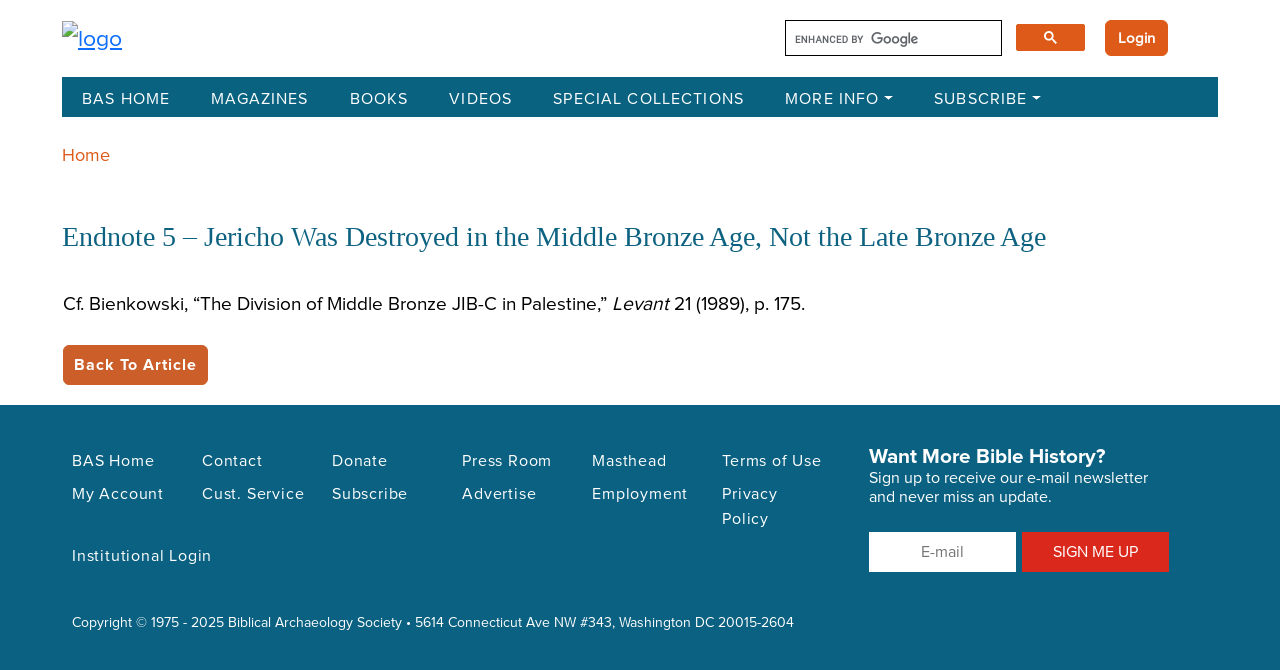

--- FILE ---
content_type: application/javascript; charset=UTF-8
request_url: https://library.biblicalarchaeology.org/cdn-cgi/challenge-platform/h/b/scripts/jsd/8328113056b1/main.js?
body_size: 4633
content:
window._cf_chl_opt={JHZX9:'b'};~function(q2,h,d,Z,b,D,v,l){q2=V,function(N,s,qf,q1,n,H){for(qf={N:352,s:370,n:390,H:342,e:300,Y:334,M:355,y:362,a:416,m:412},q1=V,n=N();!![];)try{if(H=-parseInt(q1(qf.N))/1+parseInt(q1(qf.s))/2*(parseInt(q1(qf.n))/3)+-parseInt(q1(qf.H))/4+-parseInt(q1(qf.e))/5+parseInt(q1(qf.Y))/6*(parseInt(q1(qf.M))/7)+-parseInt(q1(qf.y))/8+-parseInt(q1(qf.a))/9*(-parseInt(q1(qf.m))/10),s===H)break;else n.push(n.shift())}catch(e){n.push(n.shift())}}(z,746937),h=this||self,d=h[q2(324)],Z=function(qF,qo,qE,qm,qy,qz,s,n,H){return qF={N:387,s:366},qo={N:407,s:407,n:348,H:353,e:346,Y:348,M:346,y:407},qE={N:388},qm={N:388,s:346,n:328,H:297,e:340,Y:328,M:340,y:381,a:348,m:381,E:348,o:381,F:348,k:407,P:348,i:297,G:381,K:381,A:348,Q:381,W:348,B:348,I:348,j:353},qy={N:383,s:346},qz=q2,s=String[qz(qF.N)],n={'h':function(e){return null==e?'':n.g(e,6,function(Y,qV){return qV=V,qV(qy.N)[qV(qy.s)](Y)})},'g':function(Y,M,y,qN,E,o,F,P,i,G,K,A,Q,W,B,I,j,q0){if(qN=qz,Y==null)return'';for(o={},F={},P='',i=2,G=3,K=2,A=[],Q=0,W=0,B=0;B<Y[qN(qm.N)];B+=1)if(I=Y[qN(qm.s)](B),Object[qN(qm.n)][qN(qm.H)][qN(qm.e)](o,I)||(o[I]=G++,F[I]=!0),j=P+I,Object[qN(qm.Y)][qN(qm.H)][qN(qm.M)](o,j))P=j;else{if(Object[qN(qm.Y)][qN(qm.H)][qN(qm.M)](F,P)){if(256>P[qN(qm.y)](0)){for(E=0;E<K;Q<<=1,M-1==W?(W=0,A[qN(qm.a)](y(Q)),Q=0):W++,E++);for(q0=P[qN(qm.m)](0),E=0;8>E;Q=q0&1.58|Q<<1,M-1==W?(W=0,A[qN(qm.E)](y(Q)),Q=0):W++,q0>>=1,E++);}else{for(q0=1,E=0;E<K;Q=Q<<1|q0,M-1==W?(W=0,A[qN(qm.a)](y(Q)),Q=0):W++,q0=0,E++);for(q0=P[qN(qm.o)](0),E=0;16>E;Q=Q<<1|1&q0,W==M-1?(W=0,A[qN(qm.F)](y(Q)),Q=0):W++,q0>>=1,E++);}i--,0==i&&(i=Math[qN(qm.k)](2,K),K++),delete F[P]}else for(q0=o[P],E=0;E<K;Q=1.33&q0|Q<<1.26,W==M-1?(W=0,A[qN(qm.P)](y(Q)),Q=0):W++,q0>>=1,E++);P=(i--,0==i&&(i=Math[qN(qm.k)](2,K),K++),o[j]=G++,String(I))}if(P!==''){if(Object[qN(qm.n)][qN(qm.i)][qN(qm.e)](F,P)){if(256>P[qN(qm.G)](0)){for(E=0;E<K;Q<<=1,M-1==W?(W=0,A[qN(qm.a)](y(Q)),Q=0):W++,E++);for(q0=P[qN(qm.K)](0),E=0;8>E;Q=Q<<1|1&q0,M-1==W?(W=0,A[qN(qm.A)](y(Q)),Q=0):W++,q0>>=1,E++);}else{for(q0=1,E=0;E<K;Q=Q<<1.45|q0,W==M-1?(W=0,A[qN(qm.E)](y(Q)),Q=0):W++,q0=0,E++);for(q0=P[qN(qm.Q)](0),E=0;16>E;Q=q0&1.18|Q<<1.36,M-1==W?(W=0,A[qN(qm.W)](y(Q)),Q=0):W++,q0>>=1,E++);}i--,0==i&&(i=Math[qN(qm.k)](2,K),K++),delete F[P]}else for(q0=o[P],E=0;E<K;Q=q0&1.81|Q<<1,M-1==W?(W=0,A[qN(qm.B)](y(Q)),Q=0):W++,q0>>=1,E++);i--,i==0&&K++}for(q0=2,E=0;E<K;Q=1&q0|Q<<1,W==M-1?(W=0,A[qN(qm.E)](y(Q)),Q=0):W++,q0>>=1,E++);for(;;)if(Q<<=1,M-1==W){A[qN(qm.I)](y(Q));break}else W++;return A[qN(qm.j)]('')},'j':function(e,qp,qs){return qp={N:381},qs=qz,null==e?'':''==e?null:n.i(e[qs(qE.N)],32768,function(Y,qn){return qn=qs,e[qn(qp.N)](Y)})},'i':function(Y,M,y,qL,E,o,F,P,i,G,K,A,Q,W,B,I,q0,j){for(qL=qz,E=[],o=4,F=4,P=3,i=[],A=y(0),Q=M,W=1,G=0;3>G;E[G]=G,G+=1);for(B=0,I=Math[qL(qo.N)](2,2),K=1;I!=K;j=Q&A,Q>>=1,Q==0&&(Q=M,A=y(W++)),B|=(0<j?1:0)*K,K<<=1);switch(B){case 0:for(B=0,I=Math[qL(qo.s)](2,8),K=1;K!=I;j=Q&A,Q>>=1,0==Q&&(Q=M,A=y(W++)),B|=K*(0<j?1:0),K<<=1);q0=s(B);break;case 1:for(B=0,I=Math[qL(qo.s)](2,16),K=1;K!=I;j=A&Q,Q>>=1,Q==0&&(Q=M,A=y(W++)),B|=(0<j?1:0)*K,K<<=1);q0=s(B);break;case 2:return''}for(G=E[3]=q0,i[qL(qo.n)](q0);;){if(W>Y)return'';for(B=0,I=Math[qL(qo.N)](2,P),K=1;I!=K;j=Q&A,Q>>=1,0==Q&&(Q=M,A=y(W++)),B|=K*(0<j?1:0),K<<=1);switch(q0=B){case 0:for(B=0,I=Math[qL(qo.s)](2,8),K=1;I!=K;j=Q&A,Q>>=1,0==Q&&(Q=M,A=y(W++)),B|=K*(0<j?1:0),K<<=1);E[F++]=s(B),q0=F-1,o--;break;case 1:for(B=0,I=Math[qL(qo.N)](2,16),K=1;I!=K;j=A&Q,Q>>=1,Q==0&&(Q=M,A=y(W++)),B|=K*(0<j?1:0),K<<=1);E[F++]=s(B),q0=F-1,o--;break;case 2:return i[qL(qo.H)]('')}if(0==o&&(o=Math[qL(qo.s)](2,P),P++),E[q0])q0=E[q0];else if(F===q0)q0=G+G[qL(qo.e)](0);else return null;i[qL(qo.Y)](q0),E[F++]=G+q0[qL(qo.M)](0),o--,G=q0,0==o&&(o=Math[qL(qo.y)](2,P),P++)}}},H={},H[qz(qF.s)]=n.h,H}(),b={},b[q2(316)]='o',b[q2(341)]='s',b[q2(392)]='u',b[q2(367)]='z',b[q2(338)]='n',b[q2(310)]='I',b[q2(393)]='b',D=b,h[q2(382)]=function(N,s,H,Y,qK,qG,qi,qg,y,E,o,F,P,i){if(qK={N:298,s:321,n:365,H:296,e:404,Y:364,M:389,y:403,a:388,m:313,E:397},qG={N:385,s:388,n:414},qi={N:328,s:297,n:340,H:348},qg=q2,s===null||void 0===s)return Y;for(y=f(s),N[qg(qK.N)][qg(qK.s)]&&(y=y[qg(qK.n)](N[qg(qK.N)][qg(qK.s)](s))),y=N[qg(qK.H)][qg(qK.e)]&&N[qg(qK.Y)]?N[qg(qK.H)][qg(qK.e)](new N[(qg(qK.Y))](y)):function(G,qx,K){for(qx=qg,G[qx(qG.N)](),K=0;K<G[qx(qG.s)];G[K+1]===G[K]?G[qx(qG.n)](K+1,1):K+=1);return G}(y),E='nAsAaAb'.split('A'),E=E[qg(qK.M)][qg(qK.y)](E),o=0;o<y[qg(qK.a)];F=y[o],P=X(N,s,F),E(P)?(i=P==='s'&&!N[qg(qK.m)](s[F]),qg(qK.E)===H+F?M(H+F,P):i||M(H+F,s[F])):M(H+F,P),o++);return Y;function M(G,K,qT){qT=V,Object[qT(qi.N)][qT(qi.s)][qT(qi.n)](Y,K)||(Y[K]=[]),Y[K][qT(qi.H)](G)}},v=q2(386)[q2(345)](';'),l=v[q2(389)][q2(403)](v),h[q2(408)]=function(N,s,qQ,qJ,n,H,Y,M){for(qQ={N:317,s:388,n:388,H:376,e:348,Y:373},qJ=q2,n=Object[qJ(qQ.N)](s),H=0;H<n[qJ(qQ.s)];H++)if(Y=n[H],Y==='f'&&(Y='N'),N[Y]){for(M=0;M<s[n[H]][qJ(qQ.n)];-1===N[Y][qJ(qQ.H)](s[n[H]][M])&&(l(s[n[H]][M])||N[Y][qJ(qQ.e)]('o.'+s[n[H]][M])),M++);}else N[Y]=s[n[H]][qJ(qQ.Y)](function(y){return'o.'+y})},S();function C(n,H,qc,qX,e,Y,M){if(qc={N:409,s:406,n:402,H:361,e:312,Y:330,M:402,y:349,a:314,m:361,E:400,o:299,F:349,k:314},qX=q2,e=qX(qc.N),!n[qX(qc.s)])return;H===qX(qc.n)?(Y={},Y[qX(qc.H)]=e,Y[qX(qc.e)]=n.r,Y[qX(qc.Y)]=qX(qc.M),h[qX(qc.y)][qX(qc.a)](Y,'*')):(M={},M[qX(qc.m)]=e,M[qX(qc.e)]=n.r,M[qX(qc.Y)]=qX(qc.E),M[qX(qc.o)]=H,h[qX(qc.F)][qX(qc.k)](M,'*'))}function O(N,s,qk,qh){return qk={N:379,s:379,n:328,H:371,e:340,Y:376,M:378},qh=q2,s instanceof N[qh(qk.N)]&&0<N[qh(qk.s)][qh(qk.n)][qh(qk.H)][qh(qk.e)](s)[qh(qk.Y)](qh(qk.M))}function T(ql,q4,N){return ql={N:399,s:311},q4=q2,N=h[q4(ql.N)],Math[q4(ql.s)](+atob(N.t))}function J(H,Y,qM,qq,M,y,a,m,E,o,F,k){if(qM={N:396,s:400,n:399,H:302,e:329,Y:374,M:415,y:398,a:368,m:320,E:343,o:354,F:413,k:410,P:319,i:380,G:329,K:351,A:325,Q:304,W:323,B:329,I:363,j:309,c:405,q0:361,qy:375,qa:369,qm:366},qq=q2,!U(.01))return![];y=(M={},M[qq(qM.N)]=H,M[qq(qM.s)]=Y,M);try{a=h[qq(qM.n)],m=qq(qM.H)+h[qq(qM.e)][qq(qM.Y)]+qq(qM.M)+a.r+qq(qM.y),E=new h[(qq(qM.a))](),E[qq(qM.m)](qq(qM.E),m),E[qq(qM.o)]=2500,E[qq(qM.F)]=function(){},o={},o[qq(qM.k)]=h[qq(qM.e)][qq(qM.P)],o[qq(qM.i)]=h[qq(qM.G)][qq(qM.K)],o[qq(qM.A)]=h[qq(qM.e)][qq(qM.Q)],o[qq(qM.W)]=h[qq(qM.B)][qq(qM.I)],F=o,k={},k[qq(qM.j)]=y,k[qq(qM.c)]=F,k[qq(qM.q0)]=qq(qM.qy),E[qq(qM.qa)](Z[qq(qM.qm)](k))}catch(P){}}function X(N,s,n,qt,qd,H){qd=(qt={N:301,s:296,n:360,H:296,e:411},q2);try{return s[n][qd(qt.N)](function(){}),'p'}catch(e){}try{if(null==s[n])return s[n]===void 0?'u':'x'}catch(Y){return'i'}return N[qd(qt.s)][qd(qt.n)](s[n])?'a':s[n]===N[qd(qt.H)]?'p5':!0===s[n]?'T':s[n]===!1?'F':(H=typeof s[n],qd(qt.e)==H?O(N,s[n])?'N':'f':D[H]||'?')}function V(q,N,s){return s=z(),V=function(n,L,h){return n=n-296,h=s[n],h},V(q,N)}function x(N,s,qe,qH,qC,qS,q6,n,H,e){qe={N:399,s:358,n:329,H:368,e:320,Y:343,M:302,y:329,a:374,m:333,E:406,o:354,F:413,k:395,P:359,i:337,G:337,K:339,A:339,Q:369,W:366,B:331},qH={N:391},qC={N:322,s:322,n:402,H:305},qS={N:354},q6=q2,n=h[q6(qe.N)],console[q6(qe.s)](h[q6(qe.n)]),H=new h[(q6(qe.H))](),H[q6(qe.e)](q6(qe.Y),q6(qe.M)+h[q6(qe.y)][q6(qe.a)]+q6(qe.m)+n.r),n[q6(qe.E)]&&(H[q6(qe.o)]=5e3,H[q6(qe.F)]=function(q7){q7=q6,s(q7(qS.N))}),H[q6(qe.k)]=function(q8){q8=q6,H[q8(qC.N)]>=200&&H[q8(qC.s)]<300?s(q8(qC.n)):s(q8(qC.H)+H[q8(qC.N)])},H[q6(qe.P)]=function(q9){q9=q6,s(q9(qH.N))},e={'t':T(),'lhr':d[q6(qe.i)]&&d[q6(qe.G)][q6(qe.K)]?d[q6(qe.G)][q6(qe.A)]:'','api':n[q6(qe.E)]?!![]:![],'payload':N},H[q6(qe.Q)](Z[q6(qe.W)](JSON[q6(qe.B)](e)))}function g(qR,q5,N,s,n){return qR={N:311,s:308},q5=q2,N=3600,s=T(),n=Math[q5(qR.N)](Date[q5(qR.s)]()/1e3),n-s>N?![]:!![]}function U(N,qv,q3){return qv={N:315},q3=q2,Math[q3(qv.N)]()<N}function R(qw,qZ,n,H,Y,M,y){qZ=(qw={N:306,s:335,n:350,H:336,e:372,Y:318,M:347,y:327,a:401,m:307,E:326,o:318,F:377},q2);try{return n=d[qZ(qw.N)](qZ(qw.s)),n[qZ(qw.n)]=qZ(qw.H),n[qZ(qw.e)]='-1',d[qZ(qw.Y)][qZ(qw.M)](n),H=n[qZ(qw.y)],Y={},Y=MViqS9(H,H,'',Y),Y=MViqS9(H,H[qZ(qw.a)]||H[qZ(qw.m)],'n.',Y),Y=MViqS9(H,n[qZ(qw.E)],'d.',Y),d[qZ(qw.o)][qZ(qw.F)](n),M={},M.r=Y,M.e=null,M}catch(a){return y={},y.r={},y.e=a,y}}function S(qu,qj,qB,qb,N,s,n,H,e){if(qu={N:399,s:406,n:356,H:303,e:394,Y:332,M:344,y:344},qj={N:356,s:303,n:344},qB={N:384},qb=q2,N=h[qb(qu.N)],!N)return;if(!g())return;(s=![],n=N[qb(qu.s)]===!![],H=function(qD,Y){if(qD=qb,!s){if(s=!![],!g())return;Y=R(),x(Y.r,function(M){C(N,M)}),Y.e&&J(qD(qB.N),Y.e)}},d[qb(qu.n)]!==qb(qu.H))?H():h[qb(qu.e)]?d[qb(qu.e)](qb(qu.Y),H):(e=d[qb(qu.M)]||function(){},d[qb(qu.y)]=function(qO){qO=qb,e(),d[qO(qj.N)]!==qO(qj.s)&&(d[qO(qj.n)]=e,H())})}function z(z0){return z0='includes,13821dRKbtk,xhr-error,undefined,boolean,addEventListener,onload,msg,d.cookie,/invisible/jsd,__CF$cv$params,error,clientInformation,success,bind,from,chctx,api,pow,RgkH4,cloudflare-invisible,chlApiSitekey,function,3926610gPkffb,ontimeout,splice,/b/ov1/0.6854303440996057:1765844788:dERJ20IEM-vAlWCJQra2lj9xs1PT4syZd0sUzgGqkxE/,9GsIyKT,Array,hasOwnProperty,Object,detail,5486575HxclPJ,catch,/cdn-cgi/challenge-platform/h/,loading,GCBp7,http-code:,createElement,navigator,now,errorInfoObject,bigint,floor,sid,isNaN,postMessage,random,object,keys,body,yEyS4,open,getOwnPropertyNames,status,chlApiClientVersion,document,chlApiRumWidgetAgeMs,contentDocument,contentWindow,prototype,_cf_chl_opt,event,stringify,DOMContentLoaded,/jsd/oneshot/8328113056b1/0.6854303440996057:1765844788:dERJ20IEM-vAlWCJQra2lj9xs1PT4syZd0sUzgGqkxE/,102vDchnV,iframe,display: none,location,number,href,call,string,213692pnTZNF,POST,onreadystatechange,split,charAt,appendChild,push,parent,style,lEJE0,31934KJzmxc,join,timeout,372127tsweZA,readyState,getPrototypeOf,log,onerror,isArray,source,4295736zTBrZA,bclI3,Set,concat,FrwJCj,symbol,XMLHttpRequest,send,508VSKEmY,toString,tabIndex,map,JHZX9,jsd,indexOf,removeChild,[native code],Function,chlApiUrl,charCodeAt,MViqS9,dBksT0gGICyVj8MQ9WralPEmKJLbR2+x$Suq-Z7ivoteUH6Dzw5pf3Nn4XhA1cFYO,error on cf_chl_props,sort,_cf_chl_opt;rQbOs9;FWcIT6;RUfN6;gRZD9;Fitf5;ibAjX2;QFoQ3;kwZxu3;jpPe1;CSKE5;KoKpn7;muAo0;DafBR6;MViqS9;RgkH4;nKFwJ3;hKnz6,fromCharCode,length'.split(','),z=function(){return z0},z()}function f(N,qP,qU,s){for(qP={N:365,s:317,n:357},qU=q2,s=[];N!==null;s=s[qU(qP.N)](Object[qU(qP.s)](N)),N=Object[qU(qP.n)](N));return s}}()